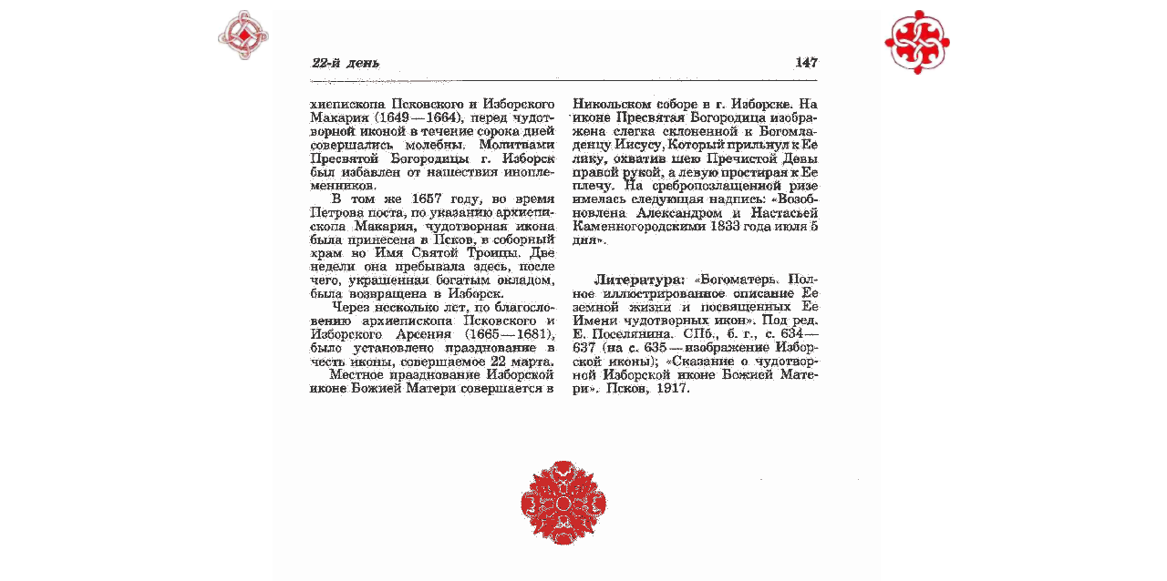

--- FILE ---
content_type: text/html; charset=windows-1251
request_url: http://korolev.msk.ru/minea/mar2/mar2147.html
body_size: 9483
content:
<html>
<head>

<title>зеленые минеи / март / том 2 страница 147 </title>
<style type="text/css">
 table.main {}
 tr.row {}
 td.cell {}
 div.block {}
 div.paragraph {}
 .font0 { font:10.00pt "Times New Roman", serif; }
</style>
</head>


<center>
<table><tr>

<td valign=top>
<a href=mar2146.html><img src=../png/prev.png border=0 ></a>
</td>

<td valign=top>
<img src=../png/mar2147.png>
</td>

<td valign=top>
<a href=mar2148.html><img src=../png/next.png border=0></a>
</td>

</tr>
</table>
<body>
<table class=main frame="box" rules="all" border="0" cellspacing="0" cellpadding="0" style="table-layout:fixed; width:438.24pt; height:704.16pt;">
<tr class=row>
<td class=cell valign="top" style=" width:0.00pt; height:0.00pt;">
</td>
<td class=cell valign="top" style=" width:216.00pt; height:0.00pt;">
</td>
<td class=cell valign="top" style=" width:222.24pt; height:0.00pt;">
</td>
<td class=cell valign="top" style=" width:0.00pt; height:0.00pt;">
</td>
</tr>
<tr class=row valign="top">
<td class=cell valign="top" style=" width:0.00pt;">
</td>
<td class=cell colspan="2" valign="top" style=" width:438.24pt;">
<div class=block style=" width:438.24pt; height:33.84pt;">
<div class=paragraph>
</div>
</div>
</td>
<td class=cell valign="top" style=" width:0.00pt;">
</td>
</tr>
<tr class=row valign="top">
<td class=cell valign="top" style=" width:0.00pt;">
</td>
<td class=cell valign="top" style=" width:216.00pt;">
<div class=block style=" width:216.00pt; height:8.16pt;">
<div class=paragraph style=" padding:0.00pt 0.00pt 0.00pt 25.44pt; text-align:left;"><span class=font0><i>22-й день</i></span></div>
</div>
</td>
<td class=cell valign="top" style=" width:222.24pt;">
<div class=block style=" width:222.24pt; height:8.16pt;">
<div class=paragraph style=" padding:0.00pt 0.00pt 0.00pt 163.68pt; text-align:left;"><span class=font0><b>147</b></span></div>
</div>
</td>
<td class=cell valign="top" style=" width:0.00pt;">
</td>
</tr>
<tr class=row valign="top">
<td class=cell valign="top" style=" width:0.00pt;">
</td>
<td class=cell colspan="2" valign="top" style=" width:438.24pt;">
<div class=block style=" width:438.24pt; height:21.60pt;">
<div class=paragraph>
</div>
</div>
</td>
<td class=cell valign="top" style=" width:0.00pt;">
</td>
</tr>
<tr class=row valign="top">
<td class=cell valign="top" style=" width:0.00pt;">
</td>
<td class=cell rowspan="2" valign="top" style=" width:216.00pt;">
<div class=block style=" width:216.00pt; height:217.44pt;">
<div class=paragraph style=" padding:0.00pt 12.96pt 0.00pt 24.48pt; text-align:justify;"><span class=font0 style=" line-height:9.84pt;">хиепископа Псковского и Изборского<br>Макария (1649?1664), перед чудот-<br>ворной иконой в течение сорока дней<br>совершались молебны. Молитвами<br>Пресвятой Богородицы г. Изборск<br>был избавлен от нашествия инопле-<br>менников.</span></div>
<div class=paragraph style=" padding:0.00pt 12.96pt 0.00pt 24.48pt; text-align:justify; text-indent:15.60pt;"><span class=font0 style=" line-height:9.84pt;">В том же 1657 году, во время<br>Петрова поста, по указанию архиепи-<br>скопа Макария, чудотворная икона<br>была принесена в Псков, в соборный<br>храм во Имя Святой Троицы. Две<br>недели она пребывала здесь, после<br>чего, украшенная богатым окладом,<br>была возвращена в Изборск.</span></div>
<div class=paragraph style=" padding:0.00pt 12.96pt 0.00pt 24.48pt; text-align:justify; text-indent:15.84pt;"><span class=font0 style=" line-height:9.84pt;">Через несколько лет, по благосло-<br>вению архиепископа Псковского и<br>Изборского Арсения (1665 ?1681),<br>было установлено празднование в<br>честь иконы, совершаемое 22 марта.</span></div>
<div class=paragraph style=" padding:0.00pt 14.40pt 0.00pt 23.76pt; text-align:justify; text-indent:14.40pt;"><span class=font0 style=" line-height:9.84pt;">Местное празднование Изборской<br>иконе Божией Матери совершается в</span></div>
</div>
</td>
<td class=cell valign="top" style=" width:222.24pt;">
<div class=block style=" width:222.24pt; height:128.64pt;">
<div class=paragraph style=" padding:0.00pt 42.72pt 0.00pt 0.24pt; text-align:justify;"><span class=font0 style=" line-height:9.84pt;">Никольском соборе в г. Изборске. На<br>иконе Пресвятая Богородица изобра-<br>жена слегка склоненной к Богомла-<br>денцу Иисусу, Который прильнул к Ее<br>лику, охватив шею Пречистой Девы<br>правой рукой, а левую простирая к Ее<br>плечу. На сребропозлащенной ризе<br>имелась следующая надпись: &laquo;Возоб-<br>новлена Александром и Настасьей<br>Каменногородскими 1833 года июля 5<br>дня&raquo;.</span></div>
</div>
</td>
<td class=cell valign="top" style=" width:0.00pt;">
</td>
</tr>
<tr class=row valign="top">
<td class=cell valign="top" style=" width:0.00pt;">
</td>
<td class=cell valign="top" style=" width:222.24pt;">
<div class=block style=" width:222.24pt; height:88.80pt;">
<div class=paragraph style=" padding:0.00pt 42.24pt 0.00pt 0.00pt; text-align:justify; text-indent:15.84pt;"><span class=font0 style=" line-height:9.84pt;">Литература: &laquo;Богоматерь. Пол-<br>ное иллюстрированное описание Ее<br>земной жизни и посвященных Ее<br>Имени чудотворных икон&raquo;. Под ред.<br>Е. Поселянина. СПб., б. г., с. 634?<br>637 (на с. 635?изображение Избор-<br>ской иконы); &laquo;Сказание о чудотвор-<br>ной Изборской иконе Божией Мате-<br>ри&raquo;. Псков, 1917.</span></div>
</div>
</td>
<td class=cell valign="top" style=" width:0.00pt;">
</td>
</tr>
<tr class=row valign="top">
<td class=cell valign="top" style=" width:0.00pt;">
</td>
<td class=cell colspan="2" valign="top" style=" width:438.24pt;">
<div class=block style=" width:438.24pt; height:48.24pt;">
<div class=paragraph>
</div>
</div>
</td>
<td class=cell valign="top" style=" width:0.00pt;">
</td>
</tr>
<tr class=row valign="top">
<td class=cell valign="top" style=" width:0.00pt;">
</td>
<td class=cell colspan="2" valign="top" style=" width:438.24pt;">
<div class=block style=" width:61.92pt; height:57.60pt; padding:0.00pt 197.76pt 0.00pt 178.56pt;">
<img src="mar2 - 0147-1.png" alt="" style=" width:61.92pt; height:57.60pt;"></div>
</td>
<td class=cell valign="top" style=" width:0.00pt;">
</td>
</tr>
<tr class=row valign="top">
<td class=cell valign="top" style=" width:0.00pt;">
</td>
<td class=cell colspan="2" valign="top" style=" width:438.24pt;">
<div class=block style=" width:438.24pt; height:317.28pt;">
<div class=paragraph>
</div>
</div>
</td>
<td class=cell valign="top" style=" width:0.00pt;">
</td>
</tr>
<tr class=row>
<td class=cell valign="top" style=" width:0.00pt; height:0.00pt;">
</td>
<td class=cell valign="top" style=" width:216.00pt; height:0.00pt;">
</td>
<td class=cell valign="top" style=" width:222.24pt; height:0.00pt;">
</td>
<td class=cell valign="top" style=" width:0.00pt; height:0.00pt;">
</td>
</tr>
</table>


<center>

<div id="result"> </div>

<script src="/advert.js"></script>
    <script>
        if (!('ab' in window)) { window.ab = true; }

        var result = document.getElementById('result');
        if (window.ab == true) {
            result.innerHTML = ' <a href=https://vk.com/anylighthouse> <img src=/img/odna.jpg border=0 > </a> ';
        } else {
            result.innerHTML = '';
        }
    </script>

<!--LiveInternet counter--><script type="text/javascript"><!--
document.write("<a href='//www.liveinternet.ru/click' "+
"target=_blank><img src='//counter.yadro.ru/hit?t26.6;r"+
escape(document.referrer)+((typeof(screen)=="undefined")?"":
";s"+screen.width+"*"+screen.height+"*"+(screen.colorDepth?
screen.colorDepth:screen.pixelDepth))+";u"+escape(document.URL)+
";"+Math.random()+
"' alt='' title='LiveInternet: \xd0\xcf\xcb\xc1\xda\xc1\xce\xcf \xde\xc9\xd3\xcc\xcf \xd0\xcf\xd3\xc5\x
d4\xc9\xd4\xc5\xcc\xc5\xca \xda\xc1"+
" \xd3\xc5\xc7\xcf\xc4\xce\xd1' "+
"border='0' width='1' height='1'><\/a>")
//--></script><!--/LiveInternet-->

<hr>

<!--
<script async src="//pagead2.googlesyndication.com/pagead/js/adsbygoogle.js"></script>
<ins class="adsbygoogle"
     style="display:block"
     data-ad-client="ca-pub-7674026213633150"
     data-ad-slot="5379652223"
     data-ad-format="auto"></ins>
<script>
(adsbygoogle = window.adsbygoogle || []).push({});
</script>
-->



<script async="async" src="https://w.uptolike.com/widgets/v1/zp.js?pid=tlc7271a91a8d4ecb38781e0dfb5edb12d103cdee4" type="text/javascript"></script><script type="text/javascript">
<!--
var _acic={dataProvider:10};(function(){var e=document.createElement("script");e.type="text/javascript";e.async=true;e.src="https://www.acint.net/aci.js";var t=document.getElementsByTagName("script")[0];t.parentNode.insertBefore(e,t)})()
//-->
</script>
<script>
  (function(i,s,o,g,r,a,m){i['GoogleAnalyticsObject']=r;i[r]=i[r]||function(){
  (i[r].q=i[r].q||[]).push(arguments)},i[r].l=1*new Date();a=s.createElement(o),
  m=s.getElementsByTagName(o)[0];a.async=1;a.src=g;m.parentNode.insertBefore(a,m)
  })(window,document,'script','//www.google-analytics.com/analytics.js','ga');

  ga('create', 'UA-63376101-1', 'auto');
  ga('send', 'pageview');

</script>

<br>

<script async="async" src="https://w.uptolike.com/widgets/v1/zp.js?pid=1521243" type="text/javascript"></script>


</body>
</html>


<td valign=top>
<a href=mar2146.html><img src=../png/prev.png border=0 ></a>
</td>

<td valign=top>
<a href=mar2148.html><img src=../png/next.png border=0></a>
</td>


--- FILE ---
content_type: application/javascript;charset=utf-8
request_url: https://w.uptolike.com/widgets/v1/version.js?cb=cb__utl_cb_share_1768924952413903
body_size: 396
content:
cb__utl_cb_share_1768924952413903('1ea92d09c43527572b24fe052f11127b');

--- FILE ---
content_type: application/javascript
request_url: http://korolev.msk.ru/advert.js
body_size: 21
content:

window.ab = false;

